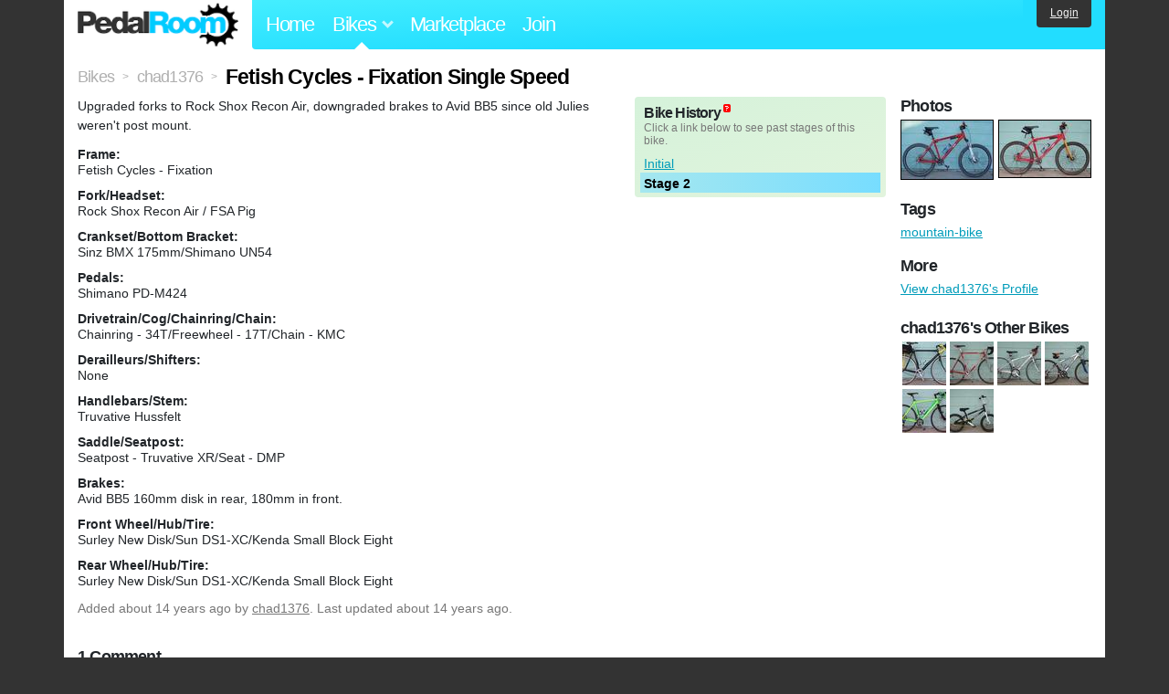

--- FILE ---
content_type: text/html; charset=utf-8
request_url: https://www.pedalroom.com/bike/fetish-cycles-fixation-single-speed-3637
body_size: 4630
content:
<!DOCTYPE html>
<html lang="en">
<head>
  <meta charset="utf-8">
  <meta name="viewport" content="width=device-width, initial-scale=1, shrink-to-fit=no">
  <title>Fetish Cycles - Fixation Single Speed - Pedal Room</title>
  
  <meta http-equiv="Content-Type" content="text/html; charset=UTF-8" />
  <meta http-equiv="Content-Language" content="en-us" />
  <meta property="og:type" content="article" /><meta property="og:site_name" content="Pedal Room" /><meta property="og:url" content="https://www.pedalroom.com/bike/fetish-cycles-fixation-single-speed-3637" /><meta property="og:title" content="Fetish Cycles - Fixation Single Speed" /><meta property="fb:page_id" content="59878757957" /><meta name="twitter:card" content="summary_large_image"><meta name="twitter:site" content="@pedalroom"><meta name="twitter:description" content="Upgraded forks to Rock Shox Recon Air, downgraded brakes to Avid BB5 since old Julies weren&#39;t post mount."><meta property="og:image" content="http://www.pedalroom.com/p/fetish-cycles-fixation-single-speed-3637_2.jpg" />
  <link rel="search" type="application/opensearchdescription+xml" title="Pedal Room" href="/opensearch.xml" />
  <link rel="shortcut icon" href="/img/favicon.gif" />
  <link rel="canonical" href="https://www.pedalroom.com/bike/fetish-cycles-fixation-single-speed-3637" />
  <meta property="fb:app_id" content="109629149092601" />
  <link rel="stylesheet" media="screen" href="/assets/application_new-74ba1a8bed4caf9e25d50f8cde770cf9e579cbfa3c6df7e392040478e958f8a3.css" />
<link rel="stylesheet" media="screen" href="/assets/bikes-1a157b8f1d165fb9ca3b7372245e560e692aa78159b5c57df27b4d49a59ef0d6.css" />
<link rel="stylesheet" media="screen" href="/assets/new/standalone/bikes-7863d5c6d40080187ed01d2f3b89486e462881533289c3928ea9ba8973ed2d37.css" />

  <script src="/assets/application_new-b6f227be0905e22ec5d6b062435af11d9762a25981cea92d3e4615966c3d2096.js"></script>
<script src="/assets/bikes-a0451a63ec0f1f467d3a10aba5484f11818b9b25258608b0ea12be7bcddcd121.js"></script>
<script src="/assets/bikes_comments-29b573de7ead474851927aa9f2d885f3b27f0c138774e7b474eef676b2c962f3.js"></script>

  <script type="text/javascript">var _gaq = _gaq || [];
_gaq.push(['_setAccount', 'UA-7463617-2']);
_gaq.push(['_trackPageview']);

(function() {
var ga = document.createElement('script');
ga.src = ('https:' == document.location.protocol ? 'https://ssl' : 'http://www') + '.google-analytics.com/ga.js';
ga.setAttribute('async', 'true');
document.documentElement.firstChild.appendChild(ga);
})();</script>
  <meta name="csrf-param" content="authenticity_token" />
<meta name="csrf-token" content="YR67h+qFT0N/biK10x50/G2hyaZXuKRE+UyE6zpalC0Ex3aPox/Mgm5VuMm5tArr3I2fxSSUL/5G/Blf/Q9jRg==" />
  
</head>
<body>
<div class="master-container">
<header class="container">
    <div class="row">
      <div class="col-md-auto">
          <a href="/" class="home" title="Pedal Room home">Pedal Room</a>
      </div>
      <div class="col-md d-flex align-items-center" id="nav-menu">
        <nav aria-label="Main Navigation">
          <ul class="outside-nav">
              <li class="nav-home"><a href="/" title="Pedal Room home page">Home</a></li>
            <li class="dropdown closed">
              <span class="toggle nav-highlight" id="bikes-toggle">Bikes<span class="arrow"></span></span>
              <ul class="dropdown-menu" id="bikes-dropdown">
                <li><a href="/bikes" title="Browse recently updated and new bikes, browse by category, etc.">Browse All</a></li>
                <li><a href="/bikes/by_tag" title="Browse bikes by various tags">By Tag</a></li>
                <li><a href="/bikes/search" title="Search by keywords and various search filters">Advanced Search</a></li>
              </ul>
            </li>
            <li class="nav-market"><a href="/forums/marketplace" title="Buy and sell bikes, parts, and accessories in our marketplace">Marketplace</a></li>
              <li class="nav-join"><a href="/join" title="Join for free">Join</a></li>
          </ul>
        </nav>
      </div>
      <div class="col-md-auto" id="member_details">
          <a href="/login" id="login_link" class="bg-dark text-white">Login</a>
      </div>
    </div>
</header>
<main class="container" id="content">
  <div class="row" itemscope itemtype="http://schema.org/Thing">
    <div id="main" class="col-12">
      <div class="profile_title title">
  <span class="normal" itemscope itemtype="http://data-vocabulary.org/Breadcrumb">
    <a itemprop="url" title="Browse all bikes" href="/bikes"><span class="normal" itemprop="title">Bikes</span></a>
  </span>
  <span>&gt;</span>
  <span class="normal" itemscope itemtype="http://data-vocabulary.org/Breadcrumb">
    <a itemprop="url" title="View chad1376&#39;s profile" href="/members/chad1376"><span class="normal" itemprop="title">chad1376</span></a>
  </span>
  <span>&gt;</span>
  <h1 itemprop="name">Fetish Cycles - Fixation Single Speed</h1>
</div>
<div class="bike-content">
  <div class="bike-main">
    <div class="row">
      <div id="ss" class="col-md">
          <p id="description" itemprop="description">Upgraded forks to Rock Shox Recon Air, downgraded brakes to Avid BB5 since old Julies weren&#39;t post mount.</p>

        <div id="specs"><p class="frame"><strong>Frame:</strong><br />Fetish Cycles - Fixation</p><p class="fork"><strong>Fork/Headset:</strong><br />Rock Shox Recon Air / FSA Pig</p><p class="crankset"><strong>Crankset/Bottom Bracket:</strong><br />Sinz BMX 175mm/Shimano UN54</p><p class="pedals"><strong>Pedals:</strong><br />Shimano PD-M424</p><p class="drivetrain"><strong>Drivetrain/Cog/Chainring/Chain:</strong><br />Chainring - 34T/Freewheel - 17T/Chain - KMC</p><p class="derailleurs"><strong>Derailleurs/Shifters:</strong><br />None</p><p class="handlebars"><strong>Handlebars/Stem:</strong><br />Truvative Hussfelt</p><p class="saddle"><strong>Saddle/Seatpost:</strong><br />Seatpost - Truvative XR/Seat - DMP</p><p class="brakes"><strong>Brakes:</strong><br />Avid BB5  160mm disk in rear, 180mm in front.</p><p class="front_wheel"><strong>Front Wheel/Hub/Tire:</strong><br />Surley New Disk/Sun DS1-XC/Kenda Small Block Eight</p><p class="rear_wheel"><strong>Rear Wheel/Hub/Tire:</strong><br />Surley New Disk/Sun DS1-XC/Kenda Small Block Eight</p></div>
      </div>
        <div id="history" class="col-md-5 col-xl-4 mb-2">
          <div class="history-container">
            <h2>Bike History</h2>
            <p>Click a link below to see past stages of this bike.</p>
            <script>
//<![CDATA[
pedalroom.bikes.spec_key_mappings = jQuery.parseJSON('[{"db_key":"v1","readable_key":"frame","label":"Frame"},{"db_key":"v2","readable_key":"fork","label":"Fork/Headset"},{"db_key":"v3","readable_key":"crankset","label":"Crankset/Bottom Bracket"},{"db_key":"v4","readable_key":"pedals","label":"Pedals"},{"db_key":"v5","readable_key":"drivetrain","label":"Drivetrain/Cog/Chainring/Chain"},{"db_key":"vd","readable_key":"derailleurs","label":"Derailleurs/Shifters"},{"db_key":"v6","readable_key":"handlebars","label":"Handlebars/Stem"},{"db_key":"v7","readable_key":"saddle","label":"Saddle/Seatpost"},{"db_key":"v8","readable_key":"brakes","label":"Brakes"},{"db_key":"v9","readable_key":"front_wheel","label":"Front Wheel/Hub/Tire"},{"db_key":"va","readable_key":"rear_wheel","label":"Rear Wheel/Hub/Tire"},{"db_key":"vb","readable_key":"accessories","label":"Accessories"},{"db_key":"vc","readable_key":"more_info","label":"More Info"}]');
pedalroom.bikes.starting_stage_id = 610;
//]]>
</script><ol id="stage_nav"><li><a href="#" title="Initial" class="stage609">Initial</a></li> <li><a href="#" title="Stage 2" class="stage610 last">Stage 2</a></li></ol>
          </div>
        </div>
    </div>

    <p class="added minor">
      Added <time datetime="2011-11-12">about 14 years ago</time> by <a title="View member, chad1376" href="/members/chad1376">chad1376</a>.
        Last updated about 14 years ago.
    </p>

      <a name="comments"></a>
  <h2 class="comments_title">1 Comment</h2>

  <div class="comment comment_16566" style="background-image: url(/m/2275s.jpg);">
  <a name="comment16566"></a>
  <a title="View member, max5480" class="author_photo" href="/member/max5480">max5480</a> <!-- avatar link -->
  <p class="author_info"><a title="View member, max5480" href="/member/max5480">max5480</a> says:</p>
  <p class="comment_body">dang that&#39;s sweet!</p>
  <p class="date_info">Posted about 14 years ago
  
  
  </p>
</div>



    
  </div>
  <div class="menu bike-photos">
    <h4>Photos</h4><div class="thumbs"><a title="Fetish Cycles - Fixation Single Speed photo" class="940x604" id="photo_18114" href="/p/fetish-cycles-fixation-single-speed-3637_2.jpg"><img src="/d/fetish-cycles-fixation-single-speed-3637_2.jpg" alt="Fetish Cycles - Fixation Single Speed photo" title="Fetish Cycles - Fixation Single Speed photo" class="left default" /></a><meta itemprop="image" content="http://www.pedalroom.com/p/fetish-cycles-fixation-single-speed-3637_2.jpg" /><a title="Fetish Cycles - Fixation Single Speed photo" class="940x588" id="photo_17196" href="/p/fetish-cycles-fixation-single-speed-3637_1.jpg"><img src="/t/fetish-cycles-fixation-single-speed-3637_1.jpg" alt="Fetish Cycles - Fixation Single Speed photo" title="Fetish Cycles - Fixation Single Speed photo" width="100" height="62" class="left" /></a></div>
  </div>
  <div class="menu bike-more">
    <h4>Tags</h4>
    <p><a title="Find all bikes tagged mountain-bike" href="/bikes/tagged/mountain-bike">mountain-bike</a></p>

      <h4>More</h4>
      <ol class="links">
        <li><a title="View chad1376&#39;s profile and other bikes" href="/members/chad1376">View chad1376&#39;s Profile</a></li>
      </ol>

      <h4>chad1376's Other Bikes</h4>
  <div class="grid_photos"><a title="Cannondale R400 Fixed" href="/bike/cannondale-r400-fixed-3639"><img src="/sq/3639.jpg" width="48" height="48" alt="Cannondale R400 Fixed" /></a><a title="Casati" href="/bike/casati-3727"><img src="/sq/3727.jpg" width="48" height="48" alt="Casati" /></a><a title="Fuji Ace 650c" href="/bike/fuji-ace-650c-3725"><img src="/sq/3725.jpg" width="48" height="48" alt="Fuji Ace 650c" /></a><a title="Marin Bayview Trail 24" href="/bike/marin-bayview-trail-24-3726"><img src="/sq/3726.jpg" width="48" height="48" alt="Marin Bayview Trail 24" /></a><a title="Nashbar X" href="/bike/nashbar-x-3638"><img src="/sq/3638.jpg" width="48" height="48" alt="Nashbar X" /></a><a title="X Games - Contact 16&quot;" href="/bike/x-games-contact-16-3728"><img src="/sq/3728.jpg" width="48" height="48" alt="X Games - Contact 16&quot;" /></a></div>


  </div>
</div>

    </div>
  </div>
</main>
<footer>
  <div class="container">
    <div class="row">
      <div class="col-6 col-md-4 mb-3">
        <h5>Bikes</h5>
        <ul>
          <li><a href="/bikes" title="Browse all bikes on Pedal Room">Browse All</a></li>
          <li><a href="/bikes/search" title="Advanced search for bicycles on the site">Advanced Search</a></li>
          <li><a href="/forums/marketplace" title="Buy and sell bicycles, parts, and gear">Marketplace</a></li>
        </ul>
      </div>
      <div class="col-6 col-md-4 mb-3">
        <h5>Pedal Room</h5>
        <ul>
          <li class="footer-join-links"><a href="/join" title="Join Pedal Room for free">Join</a> &bull; <a href="/login" title="Sign in to access your account">Sign In</a></li>
          <li><a href="/about" title="About Pedal Room">About</a></li>
          <li><a href="/contact_us" title="Contact us">Contact</a></li>
        </ul>
      </div>
      <div class="col-6 col-md-4 mb-3">
        <h5>More</h5>
        <ul>
          <li><a href="/site_map" title="Links to all the areas of Pedal Room">Site Map / Archive</a></li>
          <li><a title="Our blog, with site updates and such" href="/blog">Blog</a></li>
        </ul>
      </div>
    </div>
    <div class="copyright text-center py-1">
      <small class="text-muted">
        &copy;2009-2023 Pedal Room.
        <span class="ml-1">
          <a href="/about/terms" class="text-muted">Terms of use</a>
        </span>
      </small>
    </div>
  </div>
</footer>
</div>

<script type="text/javascript">$(document).ready(function() { var date = new Date(); date.setTime(date.getTime() + (1000*24*60*60*1000)); var expires = '; expires=' + date.toGMTString(); var offset = -(new Date().getTimezoneOffset() / 60); document.cookie = 'pr_tz=' + offset + expires + '; path=/'; });</script>
</body>
</html>
